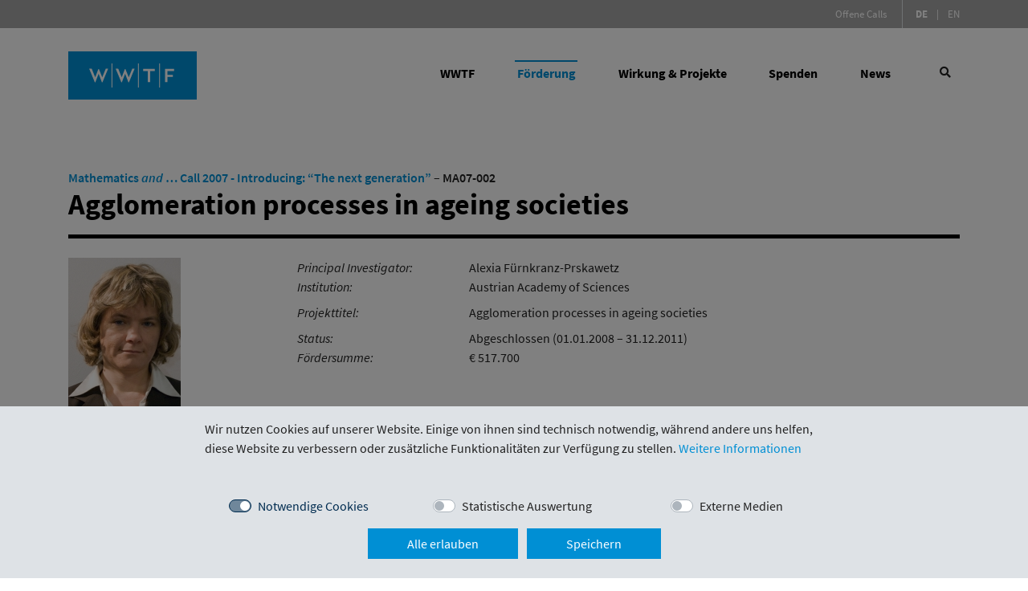

--- FILE ---
content_type: text/html; charset=utf-8
request_url: https://wwtf.at/funding/programmes/past/ma/MA07-002/index.php?lang=DE
body_size: 11377
content:
<!doctype html>
<html lang="de">
	<head>
		<title>Mathematik und... - Wiener Wissenschafts-, Forschungs- und Technologiefonds</title>
		<meta property="og:title" content="Programme - WWTF">
		<meta property="og:type" content="website">
		<meta property="og:url" content="https://www.wwtf.at/wwtf/programme">
		<meta property="og:description" content="Programme">
		<meta name="robots" content="index, follow">
		<meta name="generator" content="JPETo™ v7.0 http://jpeto.net">
		<meta name="content-language" content="de">
		<meta name="content-type" content="text/html; charset=utf-8">
		<meta name="viewport" content="width=device-width, initial-scale=1">
		<meta name="author" content="Benjamin Missbach">
		<meta name="description" content="This page was built using JPETo™ CMS">
		<meta name="keywords" content="JPETo™ CMS, Thaller IT">
		<link rel="alternate" hreflang="DE" href="https://wwtf.at/index.php">
		<link rel="alternate" hreflang="EN" href="https://wwtf.at/index.php?lang=EN">
		<meta name="msapplication-TileColor" content="#ffffff">
		<meta name="theme-color" content="#ffffff">
		<!-- powered by JPETo™ v7.0 (c) 1999-2025 by Martin Thaller IT Dienstleistungen http://jpeto.net JPETo is a registered Trademark //-->
		<!-- Custom styles -->
		<link rel="stylesheet" href="/css/dist/styles/main.css?1742303831">
		<!-- jQuery + custom JavaScript -->
		<script src="/js/jquery-3.5.1.min.js?1742303831"></script>
		<script src="/jpeto/js/jquery.form.min.js?1741528510"></script>
		<script type="text/javascript">
		<!--
			$(document).ready(function() {
	            menuFunctionality();

	            $(window).resize(function() {
	                menuFunctionality();
	            });

	            $('.search-popover .close, #wwtf-search-trigger').on('click', function(e) {
	                e.preventDefault();
	                $('#wwtf-head .nav-item').not($(this).closest('.nav-item')).removeClass('activated');
	                $(this).closest('.nav-item').toggleClass('activated');
	                $('#wwtf-search-input').focus();
	            });

	            $(function () {
	                $('[data-toggle="tooltip"]').tooltip()
	            });

	            $('.media-body ul').each(function(){
	            	if (!$(this).hasClass('list-slash')) $(this).css('list-style-type','').addClass('list-slash');
	            });

							$('body').on('submit', '#newsletter-form', function(e){
                e.preventDefault();

                $.post('/modules/ajax_gateway.php',
                {
									act:'newsletter-subscribe',
                  j_Email: $('#j_Email').val(),
                  j_FirstName: $('#j_FirstName').val(),
                  j_LastName: $('#j_LastName').val(),
                  j_PrivacyOK: $('#j_PrivacyOK').val(),
                },
                function(response) {

									if (response['status']==0) {

										$('#newsletter-modal .nl-message').html("<p class='alert alert-danger'>"+response['message']+'</p>');

									} else {

										$('#newsletter-modal .modal-body').html("<p class='alert alert-success'>"+response['message']+'</p>');
										$('#newsletter-modal .modal-footer').html("<button type='button' class='btn btn-primary btn-block' data-dismiss='modal' aria-label='Close'>Schließen</button>");
									}
                },
                'json');
							});

							$('body').on('click','.persdet', function(){

								$.get('/modules/ajax_gateway.php?act=persdet&okey='+$(this).data('key'),
									function(response) {
										$('#pers .modal-header').html('<div><h4 class="modal-title mb-0" id="person-modal-label">'+response['person-name']+'</h4>'+
												'<small>'+response['person-function']+'</small></div>'+
				                '<button type="button" class="close" data-dismiss="modal" aria-label="Close">'+
				                	'<span aria-hidden="true">&times;</span>'+
				                '</button>');

										$('#pers .modal-body').html(response['person-body']);

										$('#pers').modal('show');
									},
									'json'
								);
							});

							$('#pers').on('show.bs.modal', function(){
		            $('#pers .media-body ul').each(function(){
		            	if (!$(this).hasClass('list-slash')) $(this).css('list-style-type','').addClass('list-slash');
		            });
							});

							const video = document.querySelector("#video");

							$('.volume').on('click', function(e){

								e.preventDefault();
								var $vid = $(this).prev().find('iframe');
								$vid.prop('src', $vid.prop('src').replace('muted=1','muted=0').replace('autoplay=0','autoplay=1'));
								$(this).replaceWith('<div class="no-mute"></div>');
							})

						  /* cookieconsent */
						  $('#cookieok').on('click', function() {
						    $.ajax({
						      url: '/modules/ajax_gateway.php?act=hidecookiehinweis&rc=1&sc='+($('#sc').get(0).checked ? '2':'0')+'&ec='+($('#ec').get(0).checked ? '4':'0'),
						      success: function() {
						        $('#cookieok').addClass('button-ok').delay(2500).queue(function() {
						          $(this).removeClass('button-ok');
						          $(this).dequeue();
						        });
						        $('.cookiehinweis').slideUp();
						        $('.modal-backdrop').remove();
						      }
						    })
						  });

						  $('#cookieall').on('click', function() {
						    $('.custom-switch .custom-control-input').each(function() {
						      $(this).trigger('click');
						    });
						    $('#cookieok').trigger('click');
						  });

						  $('.cookie-ext-content .custom-control-input').on('click', function() {
						    $.ajax({
						      url: '/modules/ajax_gateway.php?act=cookie-ext-content&ec=4',
						      success: function() {
						        $('.cookie-ext-content').slideUp().removeClass('d-flex');
						        $('.hide-video').removeClass('hide-video, d-none');
						        $('#video').attr('src', $('#video').data('src'));
						      }
						    })
						  });

							if ($('.cookiehinweis').length > 0) $('body').append("<div class='modal-backdrop fade show'></div>");

              $('body').on('change', '.spval', function() {

                $.post('/modules/ajax_gateway.php',
                  {
                    act: 'sval',
                    name: $(this).prop('id'),
                    value: $(this).val()
                  },
                function(result) {
                    refreshSpendenForm();
                });
              });

              $('#spenden-modal').on('show.bs.modal', function () {
                refreshSpendenForm();
              });

              $('#spenden-modal').on('hidden.bs.modal', function () {
                $.post('/modules/ajax_gateway.php',
                {
                  act:'closeSpendenModal'
                },
                function(data) {
                  // handle response
                });
              });

			});
            /* login */
            var afOptions = {

                beforeSubmit:  preSubmit,
                success:       handleResponse,
                url:           '/modules/ajax_gateway.php',
                dataType:      'json',
                clearForm: true
            };

            $(document).ready(function() {

              $('#login').on('show.bs.modal', function() {

                $.post('/modules/ajax_gateway.php',
                {
                  act:'initLogin'
                },
                function(data) {

                  $('.loginform-wrapper').html(data['form']);
                  if (data['error']!='') $('.loginform-error').html(data['error']);

                  // bind form using 'ajaxForm'
                  $('#loginform').ajaxForm(afOptions);

                  if ($('#UserID').length == 1) setTimeout(function() { $('#UserID').focus(); }, 1000);
                  if ($('#GACode').length == 1) setTimeout(function() { $('#GACode').focus(); }, 1000);
                },
                'json');
              });

              if(window.location.hash=='#login') {
                if ($('#login').hasClass('modal')) $('#login').modal('toggle');
              }

						  if(window.location.hash && window.location.hash != '#login') {
						    var hash = window.location.hash;
						    if ($(hash).hasClass('modal')) $(hash).modal('show');
						  }

              // strip all non-numeric characters from GACode
              $('body').on('keyup','#GACode',function(){
              	var num = /^\d+$/;
              	if ($(this).val().length > 0 && !num.test($(this).val())) {
              		$(this).addClass('is-invalid').delay(600).queue(function() {
                    $(this).removeClass('is-invalid').val($(this).val().replace(/\D/g,''));
                    $(this).dequeue();
                  });
              	} else {
              		if ($(this).val().length == 6) {
              			$(this).addClass('is-valid');
              			$('input[type=submit]').focus();
              		} else {
              			$(this).removeClass('is-valid');
              		}
              	}
              });

              // strip inappropriate characters from UserID
              $('body').on('keyup','#UserID',function(){
              	if ($(this).val().length > 0) {
              	  if ($(this).val().indexOf(' ') >= 0 || $(this).val().indexOf(' ') >= 0 || $(this).val().indexOf('	') >= 0) {
                		$(this).addClass('is-invalid').delay(300).queue(function() {
                      $(this).val($(this).val().replace(/ /g,''));
                      $(this).val($(this).val().replace(/ /g,''));
                      $(this).removeClass('is-invalid').val($(this).val().replace('	',''));
                      $(this).dequeue();
                    });
              	  }
              	}
              });

            });

            // pre-submit callback
            function preSubmit(formData) {
                formData.push({"name":"act","value":"login","type":"text","required":false});
                return true;
            }

            // post-submit callback
            function handleResponse(data)  {

              if (data['form']!='') {

                if (data['form']!='')  $('.loginform-wrapper').html(data['form']);

                // bind form using 'ajaxForm'
                $('#loginform').ajaxForm(afOptions);

                if ($('#UserID').length == 1) setTimeout(function() { $('#UserID').focus(); }, 1000);
                if ($('#GACode').length == 1) setTimeout(function() { $('#GACode').focus(); }, 1000);
              }

              if(data['redirectTo']!='') {

                window.location.href=data['redirectTo'];
              }
            }

			jQuery.fn.extend({
				scrollToMe: function () {
					var x = jQuery(this).offset().top - 100;
					jQuery('html,body').animate({scrollTop: x}, 400);
			}});

      let navToggle = false;

      function isTouchDevice() {
        return (('ontouchstart' in window) ||
         	(navigator.maxTouchPoints > 0) ||
          (navigator.msMaxTouchPoints > 0));
      }

      function menuFunctionality() {
        if($(window).width() < 1024 && isTouchDevice) {
        	if(!navToggle) {
          	$('#wwtf-head .hover-activated > a').on('click', function(e) {
            	e.preventDefault();
              $('#wwtf-head .nav-item').not($(this).parent()).removeClass('activated');
              $(this).closest('.nav-item').toggleClass('activated');
              navToggle = true;
            });
          }
        } else {
          $('#wwtf-head .hover-activated > a').off();
          navToggle = false;
        }
      }

			function inValidCharSet(str,charset) {

			  var result = true;
			  for (var i=0;i<str.length;i++)
			  if (charset.indexOf(str.substr(i,1))<0) {

			    result = false;
			    break;
			  }
			  return result;
			}

			function validateDDMMYYYY(oid) {

			  var val = $('#'+oid).val();

			  if (val.indexOf('.') < val.lastIndexOf('.')) {

			    if (val.indexOf('.')==1)     val = '0'+val;
			    if (val.lastIndexOf('.')==4) val = val.substr(0,3)+'0'+val.substr(3);
			    if (val.length < 9)          val = val.substr(0,6)+((val.substr(6) > 30 ? 1900:2000)+ 1.0* val.substr(6));

			    $('#'+oid).val(val);
			  }

			  if (val=='' || val.length != 10 || val.charAt(2)!='.' || val.charAt(5)!='.' || !inValidCharSet(val,'.0123456789')
			  						|| val.substr(0,2) > 31 || (val.substr(0,2) == 31 && $.inArray(val.substr(3,2), new Array('01','03','05','07','08','10','12')) == -1)
			  						|| ((val.substr(0,2) > 29 && val.substr(3,2) == '02') || (val.substr(0,2) == '29' && val.substr(3,2) == '02' && parseInt(val.substr(6,4)/4) != val.substr(6,4)/4))
			  						|| val.substr(3,2) > 12 || val.substr(0,2) == 0 || val.substr(3,2) == 0) {

					$('#'+oid).addClass('is-invalid').val('');

				} else {

					$('#'+oid).removeClass('is-invalid');
				}
			}

      function refreshSpendenForm() {

        $.post('/modules/ajax_gateway.php?act=refreshSpendenForm',
        {},
        function(data) {
            $('#spenden-modal').html(data);

            if ($('#spende_steuer').val()==='') {
              $('#spende_steuer').focus();
            } else if ($('#spende_vorname').val()==='') {
              $('#spende_vorname').focus();
            } else if ($('#spende_nachname').val()==='') {
              $('#spende_nachname').focus();
            } else if ($('#spende_gebdat').val()==='') {
              $('#spende_gebdat').focus();
            }
        });
      }
		  var _paq = window._paq = window._paq || [];
		  /* tracker methods like "setCustomDimension" should be called before "trackPageView" */
		  _paq.push(['trackPageView']);
		  _paq.push(['enableLinkTracking']);
		  (function() {
		    var u="https://piwik.brunner.at/";
		    _paq.push(['setTrackerUrl', u+'piwik.php']);
		    _paq.push(['setSiteId', '2']);
		    var d=document, g=d.createElement('script'), s=d.getElementsByTagName('script')[0];
		    g.async=true; g.src=u+'piwik.js'; s.parentNode.insertBefore(g,s);
		  })();

		-->
		</script>
    	<style type="text/css">

				/* source-sans-pro-regular - latin-ext_latin */
				@font-face {
				  font-family: 'Source Sans Pro';
				  font-style: normal;
				  font-weight: 400;
				  src: local(''),
				       url('/css/webfonts/source-sans-pro-v14-latin-ext_latin-regular.woff2') format('woff2'), /* Chrome 26+, Opera 23+, Firefox 39+ */
				       url('/css/webfonts/source-sans-pro-v14-latin-ext_latin-regular.woff') format('woff'); /* Chrome 6+, Firefox 3.6+, IE 9+, Safari 5.1+ */
				}
				/* source-sans-pro-italic - latin-ext_latin */
				@font-face {
				  font-family: 'Source Sans Pro';
				  font-style: italic;
				  font-weight: 400;
				  src: local(''),
				       url('/css/webfonts/source-sans-pro-v14-latin-ext_latin-italic.woff2') format('woff2'), /* Chrome 26+, Opera 23+, Firefox 39+ */
				       url('/css/webfonts/source-sans-pro-v14-latin-ext_latin-italic.woff') format('woff'); /* Chrome 6+, Firefox 3.6+, IE 9+, Safari 5.1+ */
				}
				/* source-sans-pro-600 - latin-ext_latin */
				@font-face {
				  font-family: 'Source Sans Pro';
				  font-style: normal;
				  font-weight: 600;
				  src: local(''),
				       url('/css/webfonts/source-sans-pro-v14-latin-ext_latin-600.woff2') format('woff2'), /* Chrome 26+, Opera 23+, Firefox 39+ */
				       url('/css/webfonts/source-sans-pro-v14-latin-ext_latin-600.woff') format('woff'); /* Chrome 6+, Firefox 3.6+, IE 9+, Safari 5.1+ */
				}
				/* source-sans-pro-600italic - latin-ext_latin */
				@font-face {
				  font-family: 'Source Sans Pro';
				  font-style: italic;
				  font-weight: 600;
				  src: local(''),
				       url('/css/webfonts/source-sans-pro-v14-latin-ext_latin-600italic.woff2') format('woff2'), /* Chrome 26+, Opera 23+, Firefox 39+ */
				       url('/css/webfonts/source-sans-pro-v14-latin-ext_latin-600italic.woff') format('woff'); /* Chrome 6+, Firefox 3.6+, IE 9+, Safari 5.1+ */
				}
				/* source-sans-pro-700 - latin-ext_latin */
				@font-face {
				  font-family: 'Source Sans Pro';
				  font-style: normal;
				  font-weight: 700;
				  src: local(''),
				       url('/css/webfonts/source-sans-pro-v14-latin-ext_latin-700.woff2') format('woff2'), /* Chrome 26+, Opera 23+, Firefox 39+ */
				       url('/css/webfonts/source-sans-pro-v14-latin-ext_latin-700.woff') format('woff'); /* Chrome 6+, Firefox 3.6+, IE 9+, Safari 5.1+ */
				}
				/* source-sans-pro-700italic - latin-ext_latin */
				@font-face {
				  font-family: 'Source Sans Pro';
				  font-style: italic;
				  font-weight: 700;
				  src: local(''),
				       url('/css/webfonts/source-sans-pro-v14-latin-ext_latin-700italic.woff2') format('woff2'), /* Chrome 26+, Opera 23+, Firefox 39+ */
				       url('/css/webfonts/source-sans-pro-v14-latin-ext_latin-700italic.woff') format('woff'); /* Chrome 6+, Firefox 3.6+, IE 9+, Safari 5.1+ */
				}

				/* cookie consent */

				.cookiehinweis {
				    position: fixed;
				    bottom: 0px;
				    left:0;
				    margin:0;
				    padding:0;
				    width:100%;
				    z-index:1080;
				}

				.cookie-ext-content {
				  background: linear-gradient(110deg, rgba(0,143,212,1) 28%, rgba(255,255,255,1) 54%, rgba(0,143,212,1) 80%);
				}

				.cookiehinweis p {
				    padding: 10px 5px;
				    text-align:center;
				    line-height: 2em;
				    margin:0;
				}

				.custom-control-input:checked ~ .custom-control-label::before {
				  color: #fff;
				  border-color: #002C50;
				  background-color: #002C50;
				}

				.custom-switch .custom-control-input:disabled:checked~.custom-control-label::before {
				  background-color: rgba(0,44,80,.5);
				}

				.custom-control-input:disabled~.custom-control-label, .custom-control-input[disabled]~.custom-control-label {
				  color: #002C50;
				}

				.volume {
					background-image: url(/img/page/volume-mute-regular.svg); background-size: 70%; background-position: center center; background-repeat: no-repeat;
					background-color: rgba(30,30,30,0.9);
					border:0;
					border-radius: 6px;
					width: 65px;
					height: 65px;
					position: relative;
					bottom: 75px;
					left: 10px;
					z-index: 10000;
				}

				.volume:hover {
					background-image: url(/img/page/volume-regular.svg);
					background-color: rgb(0,173,239);
				}

				.no-mute {
					border:0;
					border-radius: 6px;
					width: 65px;
					height: 65px;
					position: relative;
					bottom: 75px;
					left: 10px;
					z-index: 0;
				}

				.cntr {
					font-size: 4rem;
					line-height: 100%;
				}

				.link-icon {
					width: 40px;
					line-height: 40px;
					position: relative;
					left: -5px;
				}

				.fa-cloud-download {
					font-size: 1.6rem;
				}

				.fa-book-open {
					font-size: 1.6rem;
				}

				.tel {
					color: #212121;
				}

				@media (max-width: 640px) {
					.cntr {
						font-size: 3rem;
					}
				}

				@media (min-width: 772px) and (max-width: 1200px) {
				 	.pers-fn {
				 		min-height:2.2rem;
				 		line-height: 125%;
				 	}
				}

				/* Small devices (landscape phones, 576px and up)*/
				@media (min-width: 576px) {
				.w-sm-100 { width:100%!important; }
				.w-sm-50 { width:50%!important; }
				.w-sm-25 { width:25%!important;  }
				}

				/* Medium devices (tablets, 768px and up)*/
				@media (min-width: 768px) {
				.w-md-100 { width:100%!important; }
				.w-md-50 { width:50%!important; }
				.w-md-25 { width:25%!important; }
				}

				/* Large devices (desktops, 992px and up)*/
				@media (min-width: 992px) {
				.w-lg-100 { width:100%!important; }
				.w-lg-50 { width:50%!important; }
				.w-lg-25 { width:25%!important; }
				}

				/* Extra large devices (large desktops, 1200px and up)*/
				@media (min-width: 1200px) {
				.w-xl-100 { width:100%!important; }
				.w-xl-50 { width:50%!important; }
				.w-xl-25 { width:25%!important; }
				}

    	</style>

	</head>
	<body id="top">
<header id="wwtf-head" class="d-print-none">
	<div class="bg-secondary mb-3 d-none d-md-block">
    <div class="container small text-right">
        <a href='/funding/open-calls/' class='text-white ml-3 py-2'>Offene Calls</a>
        <div class="d-inline-block py-2 ml-3 pl-3 text-white border-left"><a href="index.php?lang=DE" class="text-white font-weight-bold aria-label="Deutsch"> <span class="sr-only">(Aktive Sprache)</span> DE</a> <span class="mx-2">|</span> <a href="index.php?lang=EN" class="text-white aria-label="Englisch">EN</a></div>
    </div>
	</div>
	<div class="container mb-5">
	
    <nav class="navbar navbar-expand-md navbar-light d-print-none">
        <a class="navbar-brand" href="/" aria-label="Zur Startseite">
					<picture>
        		<source type="image/svg+xml" srcset="/img/page/wwtf-logo-web.svg">
      			<img src="/img/page/wwtf-logo-web.png" alt="WWTF" width="160" height="60">
			    </picture>
        </a>
        <button class="navbar-toggler border-0" type="button" data-toggle="collapse" data-target="#wwtf-main-nav" aria-controls="wwtf-main-nav" aria-expanded="false" aria-label="Hauptnavigation öffnen">
            <span class="navbar-toggler-icon"></span>
        </button>
        <div class="collapse navbar-collapse" id="wwtf-main-nav">
            <ul class="navbar-nav ml-md-auto">
                
			<li class='nav-item hover-activated'>
				<a class='nav-link mr-md-3 mr-lg-4 mr-xl-5' href='/wwtf/'>WWTF</a>
				<div class='subnav bg-light'>
					<div>
						<p class='display-2 font-weight-bold'><a href='/wwtf/'>WWTF</a></p>
						<hr>
						<div class='row'>
							<div class='col-12 col-md-4'>
								<ul class='list-unstyled'>
									<li><a href='/wwtf/about-us/' class='arrow-link'><span>Über uns</span></a></li>
									<li><a href='/wwtf/team/' class='arrow-link'><span>Team</span></a></li>
									<li><a href='/wwtf/services-studies/' class='arrow-link'><span>WWTF GmbH: Services & Studien</span></a></li>
								</ul>
							</div>
						</div>
					</div>
				</div>
			</li>
			<li class='nav-item active hover-activated'>
				<a class='nav-link mr-md-3 mr-lg-4 mr-xl-5' href='/funding/'>Förderung</a>
				<div class='subnav bg-light'>
					<div>
						<p class='display-2 font-weight-bold'><a href='/funding/'>Förderung</a></p>
						<hr>
						<div class='row'>
							<div class='col-12 col-md-4'>
								<ul class='list-unstyled'>
									<li><a href='/funding/our-principles/' class='arrow-link'><span>Unsere Prinzipien</span></a></li>
									<li><a href='/funding/open-calls/' class='arrow-link'><span>Offene Calls</span></a></li>
									<li><a href='/funding/project-database/' class='arrow-link'><span>Projektdatenbank</span></a></li>
								</ul>
							</div>
							<div class='col-12 col-md-8 row'>
								<ul class='col-12 col-md-6 list-unstyled'>
									<li><a href='/funding/programmes/' class='arrow-link'><span>Programme</span></a></li>
								</ul>
								<div class='col-12'></div>
								<ul class='col-12 col-md-6 list-unstyled'>
									<li><a href='/funding/programmes/ls/' style='font-weight: 400;'>Life Sciences</a></li>
									<li><a href='/funding/programmes/ict/' style='font-weight: 400;'>Informations- und Kommunikationstechnologien</a></li>
									<li><a href='/funding/programmes/esr/' style='font-weight: 400;'>Umweltsystemforschung</a></li>
									<li><a href='/funding/programmes/cs/' style='font-weight: 400;'>Kognitionswissenschaften</a></li>
								</ul>
								<ul class='col-12 col-md-6 list-unstyled'>
									<li><a href='/funding/programmes/vrg/' style='font-weight: 400;'>Vienna Research Groups for Young Investigators</a></li>
									<li><a href='/funding/programmes/uip/' style='font-weight: 400;'>Infrastruktur für Forschung</a></li>
									<li><a href='/funding/programmes/ei/' style='font-weight: 400;'>Ergänzende Instrumente</a></li>
									<li><a href='/funding/programmes/ESS/' style='font-weight: 400;'>Pilot Call 2022: Empirical Social Sciences</a></li>
								</ul>
							</div>
						</div>
					</div>
				</div>
			</li>
			<li class='nav-item hover-activated'>
				<a class='nav-link mr-md-3 mr-lg-4 mr-xl-5' href='/impact-projects/'>Wirkung & Projekte</a>
				<div class='subnav bg-light'>
					<div>
						<p class='display-2 font-weight-bold'><a href='/impact-projects/'>Wirkung & Projekte</a></p>
						<hr>
						<div class='row'>
							<div class='col-12 col-md-4'>
								<ul class='list-unstyled'>
									<li><a href='/impact-projects/health-medicine-biology/' class='arrow-link'><span>Gesundheit, Medizin und Biologie</span></a></li>
									<li><a href='/impact-projects/environment/' class='arrow-link'><span>Umwelt</span></a></li>
									<li><a href='/impact-projects/digitalisation/' class='arrow-link'><span>Digitalisierung</span></a></li>
									<li><a href='/impact-projects/cognition-learning-behavior/' class='arrow-link'><span>Kognition, Lernen und Verhalten</span></a></li>
								</ul>
							</div>
							<div class='col-12 col-md-4'>
								<ul class='list-unstyled'>
									<li><a href='/impact-projects/promoting-future-leaders/' class='arrow-link'><span>Future Leaders fördern</span></a></li>
									<li><a href='/impact-projects/from-science-to-economy/' class='arrow-link'><span>Transfer: Wissenschaft in Wirtschaft</span></a></li>
									<li><a href='/impact-projects/research-infrastructure/' class='arrow-link'><span>Forschungsinfrastruktur</span></a></li>
								</ul>
							</div>
						</div>
					</div>
				</div>
			</li>
			<li class='nav-item hover-activated'>
				<a class='nav-link mr-md-3 mr-lg-4 mr-xl-5' href='/fundraising/'>Spenden</a>
				<div class='subnav bg-light'>
					<div>
						<p class='display-2 font-weight-bold'><a href='/fundraising/'>Spenden</a></p>
						<hr>
						<div class='row'>
							<div class='col-12 col-md-4'>
								<ul class='list-unstyled'>
									<li><a href='/fundraising/donate/' class='arrow-link'><span>Fundraising</span></a></li>
								</ul>
							</div>
						</div>
					</div>
				</div>
			</li>
			<li class='nav-item'>
				<a class='nav-link mr-md-3 mr-lg-4 mr-xl-5' href='/news/'>News</a>
			</li>

                <li class="nav-item mt-3 mt-md-0">
                    <button class="btn btn-link btn-sm text-body" id="wwtf-search-trigger" aria-label="Suche öffnen"><i class="fas fa-search fa-fw mr-2 mr-md-0"></i></button>
                    <div class="search-popover">
                        <div class="text-white">
                            <form action="/search/" method="GET">
                            <button type="button" class="close mb-3" aria-label="Close">
                                <span aria-hidden="true" class="text-white">&times;</span>
                            </button>
                            <div class="mb-3">
                                <label class="sr-only" for="wwtf-search-input">Ihr Suchbegriff</label>
                                <input
                                        id="wwtf-search-input"
                                        name="q"
                                        maxlength="24"
                                        class="form-control form-control-lg"
                                        placeholder="Suchen Sie nach Forscher*innen, Projekten und Events"
                                        required
                                >
                            </div>
                            <div class="d-flex justify-content-end">
                                <button type="submit" class="btn btn-lg btn-dark font-weight-bold px-md-5">
                                    <i class="fas fa-search mr-2"></i>
                                    Suchen
                                </button>
                            </div>
                            </form>
                        </div>
                    </div>
                </li>
            </ul>
            <div class="d-flex flex-basis-content">
                <div class="btn-group w-100 mb-2 d-md-none flex-basis-content">
                    
				<a href='index.php?lang=DE' class='btn btn-lang btn-primary aria-label='Deutsch'> <span class='sr-only'>(Aktive Sprache)</span> DE</a>
				<a href='index.php?lang=EN' class='btn btn-lang btn-outline-primary aria-label='Englisch'>EN</a>
                </div>
                <div class="btn-group w-100 mb-2 d-md-none ml-3">
                  	<a href='/funding/open-calls/' class='btn btn-outline-primary'>Offene Calls</a>
                </div>
            </div>

        </div>
    </nav>
	</div>
</header>
<main class="w-100 d-block">
		
	
	<div class="container mb-5">
    <div class="row">
      <div class="col-12 mb-4">
        
      </div>
    </div>
    <div class="row">
      <div class="col-12">
				
<article class='row'>
	<div class='col-12'><a href="/funding/programmes/past/ma/#MA07"><strong>Mathematics <i>and</i> … Call 2007 - Introducing: “The next generation”</strong></a> &ndash; <strong>MA07-002</strong><h1>Agglomeration processes in ageing societies</h1><hr /></div>
	<div class='col-sm-3 col-12 mt-2'><img class="img-fluid" src="/jpeto_cache/fuernkranz_det.jpg" width="140" height="202" alt="Agglomeration processes in ageing societies" /></div>
	<header class='col-sm-9 col-12 mt-2'>
		<div class='row'>
			<div class='col-md-3 col-sm-4 col-12'><em>Principal Investigator:</em></div>
			<div class='col-md-9 col-sm-8 col-12'>Alexia Fürnkranz-Prskawetz</div>
		</div>
		<div class='row'>
			<div class='col-md-3 col-sm-4 col-12'><em>Institution:</em></div>
			<div class='col-md-9 col-sm-8 col-12'>Austrian Academy of Sciences</div>
		</div>
		<div class='row mt-2'>
			<div class='col-md-3 col-sm-4 col-12'><em>Projekttitel:</em></div>
			<div class='col-md-9 col-sm-8 col-12'>Agglomeration processes in ageing societies</div>
		</div>
		<div class='row mt-2'>
			<div class='col-md-3 col-sm-4 col-12'><em>Status:</em></div>
			<div class='col-md-9 col-sm-8 col-12'>Abgeschlossen (01.01.2008 &ndash; 31.12.2011)</div>
		</div>
		<div class='row'>
			<div class='col-md-3 col-sm-4 col-12'><em>F&ouml;rdersumme:</em></div>
			<div class='col-md-9 col-sm-8 col-12'>&euro; 517.700</div>
		</div>
	</header>
	<div class='clearfix'></div>
	<div class='col-12 mt-3'><hr /></div>
	<div class='col-12'><p>With the deepening of the European integration in the last decade, agglomeration processes have gained increased attention in policy and scientific research as well; the seminal contribution by Krugman (1991) initiated the development of the New Economic Geography (NEG). Our aim is to study agglomeration processes with an ageing population and to develop recommendations for an optimizing policy intervention. Therefore, we will extend the NEG models to incorporate intertemporal household decisions over the life cycle of an ageing population and to incorporate elements of endogenous growth and we will study the resulting growth paths in the decentralised economy and in the corresponding central planning problem. The latter requires new analytical and numerical mathematical techniques in distributed parameter control models to be developed. An interdisciplinary team of mathematicians, economists and demographers &ndash; all located in Vienna &ndash; will collaborate. The developed mathematical theory promises to have potential applications in other economic and demographic research areas.</p></div><div class='mt-3'>&nbsp;</div>
	<div class='col-12'><em>Keywords:</em> <a href="/funding/project-database/?j_Phrase=age+structured+systems" style="color:#000;">age structured systems</a>, <a href="/funding/project-database/?j_Phrase=optimal+control" style="color:#000;">optimal control</a>, <a href="/funding/project-database/?j_Phrase=economic+geography" style="color:#000;">economic geography</a>, <a href="/funding/project-database/?j_Phrase=lifecycle+decisions" style="color:#000;">lifecycle decisions</a>, <a href="/funding/project-database/?j_Phrase=ageing+populations" style="color:#000;">ageing populations</a>, <a href="/funding/project-database/?j_Phrase=endogenous+growth" style="color:#000;">endogenous growth</a></div><div class='mt-3'>&nbsp;</div>
	<footer class='col-12 mt-2'><a href='/funding/programmes/past/ma/MA07-002/pdf/' target='_blank' class='pdfico'>als PDF öffnen</a>
	</footer>
	<div class='clearfix'></div>
	<div class='col-12'><hr /></div></article>
        <div class="row">
            <div class="col-12">
					<div class="scroll-to-top">
					    <hr class="border-dark mt-5">
					    <div><a href="#wwtf-head" rel="noreferrer noopener"><span class="sr-only">Nach oben Scrollen</span> <i class="fas fa-caret-up fa-2x"></i></a></div>
					</div>
            </div>
        </div>

			</div>
		</div>
	</div>

</main>
<footer id="wwtf-footer" class="d-block w-100 bg-primary text-white mt-5 pb-4 pb-lg-5 d-print-none">
    <div class="container">
        <div class="row mb-3 mb-md-5 pt-3 p-lg-0">
            <div class="col-12 mb-lg-4 mb-xl-5 d-none d-md-block">
                <span class="footer-bar bar-vert d-none d-lg-inline-block"></span>
            </div>
            <div class="col-12 col-md-6 text-center text-md-left">
                <img src="/img/page/logo-footer-de.svg" alt="WWTF">
            </div>
            <div class="col-12 col-md-6 text-center text-md-right mt-4 mt-md-0">
                <!-- todo: if no modal required, remove data attributes and modal starting at line 92 -->
                <a href="#" rel="nofollow" data-toggle="modal" data-target="#newsletter-modal-dm" class="display-2 text-white font-italic" style="font-size: 2.1rem;">Newsletter</a>
                <span class="footer-bar bar-hor ml-3 d-none d-lg-inline-block"></span>
            </div>
        </div>
        <div class="row">
            <div class="col-12 col-md-12 col-lg-1 social text-center text-lg-left mb-3 mb-md-5 mb-lg-0">
                <!-- a href="#" target="_blank" rel="noopener" class="text-white d-lg-block mr-3 mr-lg-0"><i class="fab fa-facebook-square"></i><span class="sr-only">Facebook in neuem Fenster öffnen</span></a -->
                <a href="https://www.linkedin.com/company/vienna-science-and-technology-fund-wwtf" target="_blank" rel="noopener" class="text-white d-lg-block mr-3 mr-lg-0"><i class="fab fa-linkedin"></i><span class="sr-only">Linkedin in neuem Fenster öffnen</span></a>
                <a href="https://vimeo.com/user21995880" target="_blank" rel="noopener" class="text-white d-lg-block mr-3 mr-lg-0"><i class="fab fa-vimeo"></i><span class="sr-only">Vimeo in neuem Fenster öffnen</span></a>
            </div>


				<div class='col-12 col-md-2 col-xl-3'>
					<a href='/wwtf/' class='text-white'><span class='display-4 font-weight-bold d-block mb-2 mb-md-4 mt-3 mt-md-0'>WWTF</span></a>
					<ul class='list-unstyled'>
						<li><a href='/wwtf/about-us/' class='text-white font-weight-bold'>Über uns</a></li>
						<li><a href='/wwtf/team/' class='text-white font-weight-bold'>Team</a></li>
						<li><a href='/wwtf/services-studies/' class='text-white font-weight-bold'>WWTF GmbH: Services & Studien</a></li>
					</ul>
				</div>
				<div class='col-12 col-md-3'>
					<a href='/funding/' class='text-white'><span class='display-4 font-weight-bold d-block mb-2 mb-md-4 mt-3 mt-md-0'>Förderung</span></a>
					<ul class='list-unstyled'>
						<li><a href='/funding/our-principles/' class='text-white font-weight-bold'>Unsere Prinzipien</a></li>
						<li><a href='/funding/open-calls/' class='text-white font-weight-bold'>Offene Calls</a></li>
						<li><a href='/funding/project-database/' class='text-white font-weight-bold'>Projektdatenbank</a></li>
						<li><a href='/funding/programmes/' class='text-white font-weight-bold'>Programme</a></li>
					</ul>
				</div>
				<div class='col-12 col-md-4 col-xl-3'>
					<a href='/impact-projects/' class='text-white'><span class='display-4 font-weight-bold d-block mb-2 mb-md-4 mt-3 mt-md-0'>Wirkung & Projekte</span></a>
					<ul class='list-unstyled'>
						<li><a href='/impact-projects/health-medicine-biology/' class='text-white font-weight-bold'>Gesundheit, Medizin und Biologie</a></li>
						<li><a href='/impact-projects/environment/' class='text-white font-weight-bold'>Umwelt</a></li>
						<li><a href='/impact-projects/digitalisation/' class='text-white font-weight-bold'>Digitalisierung</a></li>
						<li><a href='/impact-projects/cognition-learning-behavior/' class='text-white font-weight-bold'>Kognition, Lernen und Verhalten</a></li>
						<li><a href='/impact-projects/promoting-future-leaders/' class='text-white font-weight-bold'>Future Leaders fördern</a></li>
						<li><a href='/impact-projects/from-science-to-economy/' class='text-white font-weight-bold'>Transfer: Wissenschaft in Wirtschaft</a></li>
						<li><a href='/impact-projects/research-infrastructure/' class='text-white font-weight-bold'>Forschungsinfrastruktur</a></li>
					</ul>
				</div>
				<div class='col-12 col-md'>
					<a href='/fundraising/' class='text-white'><span class='display-4 font-weight-bold d-block mb-2 mb-md-4 mt-3 mt-md-0'>Spenden</span></a>
					<ul class='list-unstyled'>
						<li><a href='/fundraising/donate/' class='text-white font-weight-bold'>Fundraising</a></li>
						<li class='mt-4'><a href='/news/' class='text-white font-weight-bold'>News</a></li>
						<li class='pt-2'><a class='text-white font-weight-bold' data-toggle='modal' role='button' aria-expanded='false' aria-controls='login' href='#login' aria-label='Anmelden' title='login'>Intranet</a></li>
					</ul>
				</div>

        </div>
        <div class="row mt-xl-5 text-center text-lg-left">
            <div class="col-12 offset-lg-1 col-lg-11">
                <hr class="border-light">
            </div>
            <div class="col-12 offset-lg-1 col-lg-8 col-xl-9 mb-3 mb-lg-0">
              	<a href="/upload/wwtf_forderrichtlinie_08112021_final(1).pdf" target="_blank" class="text-white mr-lg-4 mr-xl-5">Förderrichtlinie</a>
                <span class="mx-1 mx-md-3 d-inline-block d-lg-none">·</span>
                <a href="#" rel="nofollow" data-toggle="modal" data-target="#funding-modal" target="_blank" class="text-white mr-lg-4 mr-xl-5">Funding Portal</a>
                <span class="mx-1 mx-md-3 d-inline-block d-lg-none">·</span>
                <a href="/funding/our-principles/transparency/" target="_blank" class="text-white mr-lg-4 mr-xl-5">Evaluierungen</a>
                <span class="mx-1 mx-md-3 d-inline-block d-lg-none">·</span>
                <a href='/funding/our-principles/downloads/' class='text-white mr-lg-4 mr-xl-5'>Downloads</a>
                <span class="mx-1 mx-md-3 d-inline-block d-lg-none">·</span>
                <a href='/wwtf/team/' class='text-white mr-lg-4 mr-xl-5'>Kontakt</a>
                <span class="mx-1 mx-md-3 d-inline-block d-lg-none">·</span>
                <a href='/imprint/' class='text-white mr-lg-4 mr-xl-5'>Impressum</a>
            </div>
            <div class="col-12 col-lg-3 col-xl-2">
                <span class="d-lg-block">Schlickgasse 3/12 </span>
                <span class="mx-1 d-inline-block d-lg-none">·</span>
                <span class="d-lg-block">1090 Wien</span>
                <span class="mx-1 d-inline-block d-lg-none">·</span>
                <span class="d-lg-block"><a href="mailto:office@wwtf.at" class="text-white">office@wwtf.at</a> </span> <!-- todo: use some obfuscator -->
            </div>
        </div>
    </div>
</footer>
<!-- Modal -->
<div class="modal fade" id="newsletter-modal" tabindex="-1" role="dialog" aria-labelledby="newsletter-modal-label" aria-hidden="true">
    <div class="modal-dialog" role="document">
        <form id="newsletter-form" action="/modules/ajax_gateway.php" method="POST">
        <div class="modal-content">
            <div class="modal-header">
                <h5 class="modal-title" id="newsletter-modal-label">Newsletter Anmeldung</h5>
                <button type="button" class="close" data-dismiss="modal" aria-label="Close">
                    <span aria-hidden="true">&times;</span>
                </button>
            </div>
            <div class="modal-body">
            		<p>Emails sind manchmal langweilig. Unsere nicht. Bleiben Sie auf dem Laufenden.</p>

                    <div class="row form-row">
                        <div class="col-12 col-md-6 form-group">
                            <label class="small text-muted" for="j_FirstName">Vorname</label>
                            <input type="text" class="form-control" id="j_FirstName" name="j_FirstName">
                        </div>
                        <div class="col-12 col-md-6 form-group">
                            <label class="small text-muted" for="j_LastName">Nachname</label>
                            <input type="text" class="form-control" id="j_LastName" name="j_LastName">
                        </div>
                        <div class="col-12 form-group">
                            <label class="small text-muted" for="j_Email">E-Mail Adresse</label>
                            <input type="email" class="form-control" id="j_Email" name="j_Email" required>
                        </div>
                        <div class="col-12">
                            <div class="custom-control custom-checkbox">
                                <input type="checkbox" class="custom-control-input" id="j_PrivacyOK" name="j_PrivacyOK" value="1" required>
                                <label class="custom-control-label" for="j_PrivacyOK">Ich stimme den <a href='/imprint/data-privacy/' target='_blank'>Datenschutzbestimmungen</a> zu</label>
                            </div>
                        </div>
                    </div>
								<div class='nl-message mt-2'></div>
            </div>
            <div class="modal-footer">
            		<input type="hidden" id="act" name="act" value="subscribe_newsletter">
                <button type="submit" class="btn btn-primary btn-block">Eintragen</button>
            </div>
        </div>
        </form>
    </div>
</div>

<div class="modal fade" id="newsletter-modal-dm" tabindex="-1" role="dialog" aria-labelledby="newsletter-modal-label" aria-hidden="true">
    <div class="modal-dialog" role="document">
        <div class="modal-content">
            <div class="modal-body p-0">
							<iframe src="https://newsletter.wwtf.at/h/34LXp" style="width:100%; min-height: 700px; height:100%; border:0;"></iframe>
            </div>
        </div>
    </div>
</div>

<div class="modal fade" id="spenden-modal" tabindex="-1" role="dialog" aria-labelledby="spenden-modal-label" aria-hidden="true">
    <div class="modal-dialog" role="document"><div class="modal-content"><div class="modal-header"><h5 class="modal-title" id="spenden-modal-label">WWTF Forschung stärken!</h5><button type="button" class="close" data-dismiss="modal" aria-label="Close"><span aria-hidden="true">&times;</span></button></div><div class="modal-body"><section class="row"><div class="col-12"><p>Ihre Spende macht sich doppelt bezahlt: Jeder an den WWTF gespendete Euro ist steuerlich absetzbar und wird von der Stadt Wien verdoppelt.</p><form id='spendenform' action='#' onsubmit='return false;'><div class='form-row'><div class='form-group col-12'><label for='spende_steuer' class='mb-0'>Möchten Sie Ihre Spende steuerlich absetzen?</label><select class='custom-select custom-select-sm spval' id='spende_steuer'><option value=''>Bitte wählen</option><option value='N'>Nein</option><option value='Y'>Ja</option></select></div></div></form></div></section></div></div></div>
</div>

<div class="modal fade" id="funding-modal" tabindex="-1" role="dialog" aria-labelledby="funding-modal-label" aria-hidden="true">
  <div class="modal-dialog" role="document">
    <div class="modal-content">
     	<div class="modal-header">
      	<h5 class="modal-title" id="funding-modal-label">Submission System</h5>
       	<button type="button" class="close" data-dismiss="modal" aria-label="Close">
         	<span aria-hidden="true">&times;</span>
         </button>
      </div>
    	<div class="modal-body">
				<p>New Calls beginning 18th of May 2022, please refer to <a href="https://fundingportal.wwtf.at" onclick="$('#funding-modal').modal('hide'); return true;" target="_blank">fundingportal.wwtf.at</a></p>
				<p>Reporting from older projects, calls opened before May 2022: <a href="https://funding.wwtf.at" onclick="$('#funding-modal').modal('hide'); return true;" target="_blank">funding.wwtf.at</a></p>
				<p>All other reporting and contracting, please refer to <a href="https://funding.wwtf.at" onclick="$('#funding-modal').modal('hide'); return true;" target="_blank">funding.wwtf.at</a></p>
			</div>
		</div>
	</div>
</div>

        
    <div id="login" class="modal fade" tabindex="-1" role="dialog" aria-labelledby="login-modal-label" aria-hidden="true">
      <div class="modal-dialog modal-dialog-centered" role="document">
        <div class="modal-content">
          <div class="modal-header">
            <h5 class="modal-title" id="login-modal-label">JPETo&trade; CMS Login</h5>
            <button type="button" class="close" data-dismiss="modal" aria-label="Close">
              <span aria-hidden="true">&times;</span>
            </button>
          </div>
          <div class="modal-body loginform-wrapper">
          
<div style='min-height: 150px; position: relative;'>
	<div style='position: absolute; top: 50%; left: 50%; transform: translate(-50%, -50%);'>
		<div class='spinner-border' role='status'>
			<span class='sr-only'>Loading...</span>
		</div>
	</div>
</div>
          </div>
        </div>
      </div>
    </div>

				
<div class='cookiehinweis bg-accent'>
	<div class='row mx-auto py-3' style='max-width: 800px;'>
		<div class='col-12 mb-3 mb-md-5'>Wir nutzen Cookies auf unserer Website. Einige von ihnen sind technisch notwendig, während andere uns helfen, diese Website zu verbessern oder zusätzliche Funktionalitäten zur Verfügung zu stellen. <a href='/imprint/datenschutzerklaerung-und-agbs'>Weitere Informationen</a>
		</div>
		<div class='custom-control custom-switch col-12 col-md-4 pl-5 text-center'>
			<input type='checkbox' class='custom-control-input' id='rc' value='1' checked='checked' disabled='disabled'>
			<label class='custom-control-label' for='rc'>Notwendige Cookies</label>
		</div>
		<div class='custom-control custom-switch col-12 col-md-4 pl-5 text-center'>
			<input type='checkbox' class='custom-control-input' id='sc' value='1'>
			<label class='custom-control-label' for='sc'>Statistische Auswertung</label>
		</div>
		<div class='custom-control custom-switch col-12 col-md-4 pl-5 text-center'>
			<input type='checkbox' class='custom-control-input' id='ec' value='1'>
			<label class='custom-control-label' for='ec'>Externe Medien</label>
		</div>
		<div class='col-12 mt-3 text-center'>
			<button class='button btn btn-primary px-5 mx-1 mb-2' id='cookieall'>Alle erlauben</button>
			<button class='button btn btn-primary px-5 mx-1 mb-2' id='cookieok'>Speichern</button>
		</div>
</div>

<div class="modal fade" id="pers" tabindex="-1" role="dialog" aria-labelledby="person-modal-label" aria-hidden="true">
    <div class="modal-dialog" role="document">
        <div class="modal-content">
            <div class="modal-header">
            </div>
            <div class="modal-body">
            </div>
        </div>
    </div>
</div>

		<!-- Bootstrap core JavaScript -->
		<script src="/js/bootstrap.bundle.min.js?1742303831"></script>
	</body>
</html>

--- FILE ---
content_type: image/svg+xml
request_url: https://wwtf.at/img/page/wwtf-logo-web.svg
body_size: 1199
content:
<?xml version="1.0" encoding="utf-8"?>
<!-- Generator: Adobe Illustrator 26.0.1, SVG Export Plug-In . SVG Version: 6.00 Build 0)  -->
<svg version="1.1" id="Ebene_1" xmlns="http://www.w3.org/2000/svg" xmlns:xlink="http://www.w3.org/1999/xlink" x="0px" y="0px"
	 viewBox="0 0 266.7 100" enable-background="new 0 0 266.7 100" xml:space="preserve">
<rect fill="#008FD4" width="266.7" height="100"/>
<g>
	<polygon fill="#FFFFFF" points="43.4,36 48.7,36 55.9,53.7 62.5,36.6 63.6,36.6 70.5,53.7 77.8,36 82.7,36 71,64 69.8,64 63,46.5 
		56.3,64 55.1,64 	"/>
	<polygon fill="#FFFFFF" points="98.4,36 103.7,36 110.9,53.7 117.5,36.6 118.6,36.6 125.5,53.7 132.8,36 137.7,36 126,64 124.8,64 
		118,46.5 111.3,64 110.1,64 	"/>
	<polygon fill="#FFFFFF" points="155.5,40.7 155.5,36.2 179.5,36.2 179.5,40.7 170,40.7 170,63.8 165,63.8 165,40.7 	"/>
	<polygon fill="#FFFFFF" points="201,36.2 219.6,36.2 219.6,40.7 205.9,40.7 205.9,48.8 217.3,48.8 217.3,53 205.9,53 205.9,63.8 
		201,63.8 	"/>
	<rect x="89.8" y="25" fill="#FFFFFF" width="1.7" height="50"/>
	<rect x="144.7" y="25" fill="#FFFFFF" width="1.7" height="50"/>
	<rect x="188.7" y="25" fill="#FFFFFF" width="1.7" height="50"/>
</g>
</svg>


--- FILE ---
content_type: image/svg+xml
request_url: https://wwtf.at/img/page/logo-footer-de.svg
body_size: 21341
content:
<?xml version="1.0" encoding="utf-8"?>
<svg version="1.1" id="Ebene_1" x="0px" y="0px" viewBox="0 0 395.43 63.78" style="enable-background:new 0 0 395.43 63.78;" xmlns="http://www.w3.org/2000/svg">
  <style type="text/css">
	.st0{fill:#1A8CBD;}
	.st1{fill:#FFFFFF;}
	.st2{fill:#181715;}
</style>
  <rect y="0" class="st0" width="170.08" height="63.78" style="fill: rgb(255, 255, 255);"/>
  <g>
    <polygon class="st1" points="27.68 22.99 31.05 22.99 35.66 34.26 39.88 23.36 40.58 23.36 44.97 34.26 49.61 22.99 52.75 22.99 45.29 40.79 44.54 40.79 40.18 29.67 35.94 40.79 35.17 40.79" style="fill: rgb(0, 143, 212);"/>
    <polygon class="st1" points="62.76 22.99 66.13 22.99 70.74 34.26 74.96 23.36 75.66 23.36 80.05 34.26 84.69 22.99 87.83 22.99 80.37 40.79 79.62 40.79 75.26 29.67 71.02 40.79 70.24 40.79" style="fill: rgb(0, 143, 212);"/>
    <polygon class="st1" points="99.16 25.97 99.16 23.1 114.5 23.1 114.5 25.97 108.41 25.97 108.41 40.68 105.25 40.68 105.25 25.97" style="fill: rgb(0, 143, 212);"/>
    <polygon class="st1" points="128.19 23.1 140.04 23.1 140.04 25.97 131.31 25.97 131.31 31.1 138.57 31.1 138.57 33.82 131.31 33.82 131.31 40.68 128.19 40.68" style="fill: rgb(0, 143, 212);"/>
    <rect x="57.26" y="15.94" class="st1" width="1.06" height="31.89" style="fill: rgb(0, 143, 212);"/>
    <rect x="92.27" y="15.94" class="st1" width="1.06" height="31.89" style="fill: rgb(0, 143, 212);"/>
    <rect x="120.33" y="15.94" class="st1" width="1.06" height="31.89" style="fill: rgb(0, 143, 212);"/>
  </g>
  <path class="st2" d="M 392.72 44.77 C 394.39 44.77 395.3 43.82 395.3 42.67 C 395.3 41.34 394.17 40.91 393.16 40.54 C 392.36 40.24 391.59 39.99 391.59 39.32 C 391.59 38.78 392 38.31 392.88 38.31 C 393.5 38.31 394.01 38.57 394.49 38.93 L 395.05 38.18 C 394.51 37.75 393.75 37.38 392.86 37.38 C 391.34 37.38 390.44 38.25 390.44 39.38 C 390.44 40.57 391.54 41.05 392.54 41.41 C 393.31 41.7 394.15 42.02 394.15 42.74 C 394.15 43.35 393.69 43.84 392.76 43.84 C 391.92 43.84 391.3 43.49 390.69 43 L 390.1 43.8 C 390.76 44.35 391.72 44.77 392.72 44.77 M 385.61 43.77 C 384.38 43.77 383.67 42.76 383.67 41.07 C 383.67 39.46 384.57 38.37 385.7 38.37 C 386.28 38.37 386.82 38.57 387.41 39.11 L 387.41 42.79 C 386.83 43.45 386.26 43.77 385.61 43.77 M 385.35 44.77 C 386.18 44.77 386.93 44.31 387.48 43.77 L 387.52 43.77 L 387.62 44.6 L 388.6 44.6 L 388.6 34.27 L 387.4 34.27 L 387.4 36.98 L 387.46 38.18 C 386.84 37.67 386.3 37.37 385.49 37.37 C 383.88 37.37 382.43 38.79 382.43 41.08 C 382.44 43.43 383.58 44.77 385.35 44.77 M 375.06 44.59 L 376.25 44.59 L 376.25 39.49 C 376.96 38.78 377.46 38.4 378.18 38.4 C 379.11 38.4 379.51 38.97 379.51 40.28 L 379.51 44.59 L 380.7 44.59 L 380.7 40.12 C 380.7 38.32 380.03 37.37 378.55 37.37 C 377.58 37.37 376.85 37.89 376.19 38.56 L 376.15 38.56 L 376.05 37.55 L 375.07 37.55 L 375.07 44.59 Z M 370.03 43.78 C 368.83 43.78 368 42.69 368 41.08 C 368 39.46 368.83 38.35 370.03 38.35 C 371.25 38.35 372.06 39.45 372.06 41.08 C 372.06 42.69 371.25 43.78 370.03 43.78 M 370.03 44.77 C 371.76 44.77 373.29 43.42 373.29 41.09 C 373.29 38.73 371.75 37.38 370.03 37.38 C 368.3 37.38 366.77 38.73 366.77 41.09 C 366.77 43.42 368.3 44.77 370.03 44.77 M 363.38 44.59 L 364.57 44.59 L 364.57 38.51 L 366.06 38.51 L 366.06 37.54 L 364.57 37.54 L 364.57 36.42 C 364.57 35.52 364.89 35.06 365.56 35.06 C 365.82 35.06 366.1 35.12 366.36 35.23 L 366.62 34.32 C 366.3 34.19 365.88 34.09 365.45 34.09 C 364.04 34.09 363.39 34.99 363.39 36.42 L 363.39 37.54 L 362.43 37.61 L 362.43 38.51 L 363.39 38.51 L 363.39 44.59 Z M 356.69 40.5 C 356.84 39.11 357.73 38.31 358.72 38.31 C 359.82 38.31 360.46 39.08 360.46 40.5 L 356.69 40.5 Z M 358.9 44.77 C 359.86 44.77 360.61 44.44 361.22 44.05 L 360.8 43.27 C 360.28 43.6 359.71 43.82 359.05 43.82 C 357.7 43.82 356.79 42.86 356.7 41.37 L 361.46 41.37 C 361.49 41.2 361.5 40.94 361.5 40.69 C 361.5 38.67 360.49 37.38 358.69 37.38 C 357.08 37.38 355.53 38.78 355.53 41.09 C 355.53 43.4 357.02 44.77 358.9 44.77 M 353.22 36.09 C 353.68 36.09 354.05 35.77 354.05 35.32 C 354.05 34.86 353.69 34.55 353.22 34.55 C 352.76 34.55 352.4 34.85 352.4 35.32 C 352.4 35.78 352.76 36.09 353.22 36.09 M 352.62 44.59 L 353.81 44.59 L 353.81 37.54 L 352.62 37.54 L 352.62 44.59 Z M 347.92 47.01 C 346.64 47.01 345.87 46.53 345.87 45.78 C 345.87 45.37 346.09 44.95 346.6 44.59 C 346.9 44.68 347.24 44.71 347.51 44.71 L 348.73 44.71 C 349.64 44.71 350.15 44.93 350.15 45.58 C 350.16 46.32 349.27 47.01 347.92 47.01 M 347.75 41.56 C 346.94 41.56 346.26 40.91 346.26 39.88 C 346.26 38.85 346.93 38.24 347.75 38.24 C 348.57 38.24 349.24 38.85 349.24 39.88 C 349.24 40.91 348.56 41.56 347.75 41.56 M 347.75 47.84 C 349.94 47.84 351.32 46.71 351.32 45.4 C 351.32 44.23 350.49 43.72 348.86 43.72 L 347.5 43.72 C 346.54 43.72 346.25 43.4 346.25 42.95 C 346.25 42.56 346.45 42.33 346.7 42.11 C 347.02 42.27 347.41 42.36 347.76 42.36 C 349.2 42.36 350.34 41.42 350.34 39.91 C 350.34 39.31 350.09 38.78 349.76 38.46 L 351.21 38.46 L 351.21 37.55 L 348.76 37.55 C 348.5 37.45 348.15 37.38 347.76 37.38 C 346.32 37.38 345.11 38.35 345.11 39.89 C 345.11 40.73 345.56 41.41 346.02 41.79 L 346.02 41.85 C 345.66 42.1 345.25 42.56 345.25 43.16 C 345.25 43.71 345.52 44.09 345.87 44.31 L 345.87 44.37 C 345.23 44.8 344.84 45.37 344.84 45.97 C 344.83 47.16 346.02 47.84 347.75 47.84 M 340.4 43.78 C 339.2 43.78 338.37 42.69 338.37 41.08 C 338.37 39.46 339.2 38.35 340.4 38.35 C 341.62 38.35 342.43 39.45 342.43 41.08 C 342.43 42.69 341.61 43.78 340.4 43.78 M 340.4 44.77 C 342.13 44.77 343.66 43.42 343.66 41.09 C 343.66 38.73 342.12 37.38 340.4 37.38 C 338.67 37.38 337.14 38.73 337.14 41.09 C 337.13 43.42 338.67 44.77 340.4 44.77 M 335.41 44.77 C 335.73 44.77 335.93 44.73 336.09 44.65 L 335.93 43.75 C 335.8 43.78 335.74 43.78 335.67 43.78 C 335.5 43.78 335.34 43.64 335.34 43.26 L 335.34 34.27 L 334.15 34.27 L 334.15 43.17 C 334.15 44.2 334.51 44.77 335.41 44.77 M 329.14 43.78 C 327.94 43.78 327.11 42.69 327.11 41.08 C 327.11 39.46 327.94 38.35 329.14 38.35 C 330.36 38.35 331.17 39.45 331.17 41.08 C 331.17 42.69 330.36 43.78 329.14 43.78 M 329.14 44.77 C 330.87 44.77 332.4 43.42 332.4 41.09 C 332.4 38.73 330.86 37.38 329.14 37.38 C 327.41 37.38 325.88 38.73 325.88 41.09 C 325.88 43.42 327.42 44.77 329.14 44.77 M 318.54 44.59 L 319.73 44.59 L 319.73 39.49 C 320.44 38.78 320.93 38.4 321.66 38.4 C 322.59 38.4 322.99 38.97 322.99 40.28 L 322.99 44.59 L 324.18 44.59 L 324.18 40.12 C 324.18 38.32 323.51 37.37 322.03 37.37 C 321.06 37.37 320.33 37.89 319.67 38.56 L 319.63 38.56 L 319.53 37.55 L 318.55 37.55 L 318.55 44.59 Z M 310.77 44.59 L 311.96 44.59 L 311.96 39.49 C 312.67 38.78 313.17 38.4 313.89 38.4 C 314.82 38.4 315.23 38.97 315.23 40.28 L 315.23 44.59 L 316.42 44.59 L 316.42 40.12 C 316.42 38.32 315.75 37.37 314.28 37.37 C 313.31 37.37 312.6 37.89 311.93 38.53 L 311.97 37.08 L 311.97 34.27 L 310.78 34.27 L 310.78 44.59 Z M 307.07 44.77 C 307.91 44.77 308.71 44.44 309.35 43.87 L 308.83 43.07 C 308.4 43.46 307.83 43.78 307.18 43.78 C 305.89 43.78 305.01 42.69 305.01 41.08 C 305.01 39.46 305.94 38.35 307.21 38.35 C 307.78 38.35 308.21 38.61 308.62 38.97 L 309.23 38.19 C 308.74 37.74 308.1 37.37 307.17 37.37 C 305.36 37.37 303.78 38.72 303.78 41.08 C 303.76 43.42 305.2 44.77 307.07 44.77 M 297.68 40.5 C 297.82 39.11 298.72 38.31 299.71 38.31 C 300.81 38.31 301.45 39.08 301.45 40.5 L 297.68 40.5 Z M 299.9 44.77 C 300.86 44.77 301.61 44.44 302.22 44.05 L 301.8 43.27 C 301.28 43.6 300.71 43.82 300.05 43.82 C 298.7 43.82 297.79 42.86 297.7 41.37 L 302.46 41.37 C 302.49 41.2 302.5 40.94 302.5 40.69 C 302.5 38.67 301.49 37.38 299.69 37.38 C 298.08 37.38 296.53 38.78 296.53 41.09 C 296.53 43.4 298.02 44.77 299.9 44.77 M 292.6 44.59 L 293.82 44.59 L 293.82 36.09 L 296.69 36.09 L 296.69 35.08 L 289.73 35.08 L 289.73 36.09 L 292.6 36.09 L 292.6 44.59 Z M 282.52 43.77 C 281.29 43.77 280.58 42.76 280.58 41.07 C 280.58 39.46 281.48 38.37 282.61 38.37 C 283.19 38.37 283.73 38.57 284.32 39.11 L 284.32 42.79 C 283.74 43.45 283.17 43.77 282.52 43.77 M 282.26 44.77 C 283.09 44.77 283.84 44.31 284.39 43.77 L 284.43 43.77 L 284.53 44.6 L 285.51 44.6 L 285.51 34.27 L 284.31 34.27 L 284.31 36.98 L 284.37 38.18 C 283.75 37.67 283.21 37.37 282.4 37.37 C 280.79 37.37 279.34 38.79 279.34 41.08 C 279.35 43.43 280.49 44.77 282.26 44.77 M 272.12 44.59 L 273.31 44.59 L 273.31 39.49 C 274.02 38.78 274.51 38.4 275.24 38.4 C 276.17 38.4 276.57 38.97 276.57 40.28 L 276.57 44.59 L 277.76 44.59 L 277.76 40.12 C 277.76 38.32 277.09 37.37 275.61 37.37 C 274.64 37.37 273.91 37.89 273.25 38.56 L 273.21 38.56 L 273.11 37.55 L 272.13 37.55 L 272.13 44.59 Z M 266.51 44.77 C 267.48 44.77 268.18 44.26 268.83 43.5 L 268.87 43.5 L 268.97 44.6 L 269.95 44.6 L 269.95 37.55 L 268.76 37.55 L 268.76 42.55 C 268.09 43.38 267.58 43.74 266.86 43.74 C 265.93 43.74 265.54 43.18 265.54 41.86 L 265.54 37.55 L 264.34 37.55 L 264.34 42.02 C 264.35 43.81 265.01 44.77 266.51 44.77 M 256.73 41.42 L 260.06 41.42 L 260.06 40.5 L 256.73 40.5 L 256.73 41.42 Z M 253.09 44.77 C 254.76 44.77 255.67 43.82 255.67 42.67 C 255.67 41.34 254.54 40.91 253.53 40.54 C 252.73 40.24 251.96 39.99 251.96 39.32 C 251.96 38.78 252.37 38.31 253.25 38.31 C 253.87 38.31 254.38 38.57 254.86 38.93 L 255.42 38.18 C 254.88 37.75 254.12 37.38 253.23 37.38 C 251.71 37.38 250.81 38.25 250.81 39.38 C 250.81 40.57 251.91 41.05 252.91 41.41 C 253.68 41.7 254.52 42.02 254.52 42.74 C 254.52 43.35 254.06 43.84 253.13 43.84 C 252.29 43.84 251.66 43.49 251.06 43 L 250.47 43.8 C 251.13 44.35 252.08 44.77 253.09 44.77 M 246.41 47.01 C 245.13 47.01 244.37 46.53 244.37 45.78 C 244.37 45.37 244.59 44.95 245.1 44.59 C 245.4 44.68 245.74 44.71 246.01 44.71 L 247.23 44.71 C 248.14 44.71 248.65 44.93 248.65 45.58 C 248.65 46.32 247.76 47.01 246.41 47.01 M 246.24 41.56 C 245.43 41.56 244.75 40.91 244.75 39.88 C 244.75 38.85 245.42 38.24 246.24 38.24 C 247.06 38.24 247.73 38.85 247.73 39.88 C 247.73 40.91 247.05 41.56 246.24 41.56 M 246.24 47.84 C 248.43 47.84 249.81 46.71 249.81 45.4 C 249.81 44.23 248.98 43.72 247.35 43.72 L 245.99 43.72 C 245.03 43.72 244.74 43.4 244.74 42.95 C 244.74 42.56 244.94 42.33 245.19 42.11 C 245.51 42.27 245.9 42.36 246.25 42.36 C 247.69 42.36 248.83 41.42 248.83 39.91 C 248.83 39.31 248.58 38.78 248.25 38.46 L 249.7 38.46 L 249.7 37.55 L 247.25 37.55 C 246.99 37.45 246.64 37.38 246.25 37.38 C 244.81 37.38 243.6 38.35 243.6 39.89 C 243.6 40.73 244.05 41.41 244.51 41.79 L 244.51 41.85 C 244.15 42.1 243.74 42.56 243.74 43.16 C 243.74 43.71 244.02 44.09 244.36 44.31 L 244.36 44.37 C 243.72 44.8 243.33 45.37 243.33 45.97 C 243.33 47.16 244.51 47.84 246.24 47.84 M 236.09 44.59 L 237.28 44.59 L 237.28 39.49 C 237.99 38.78 238.49 38.4 239.21 38.4 C 240.14 38.4 240.54 38.97 240.54 40.28 L 240.54 44.59 L 241.73 44.59 L 241.73 40.12 C 241.73 38.32 241.06 37.37 239.59 37.37 C 238.62 37.37 237.89 37.89 237.22 38.56 L 237.18 38.56 L 237.08 37.55 L 236.09 37.55 L 236.09 44.59 Z M 230.45 44.77 C 231.42 44.77 232.12 44.26 232.77 43.5 L 232.81 43.5 L 232.91 44.6 L 233.9 44.6 L 233.9 37.55 L 232.71 37.55 L 232.71 42.55 C 232.04 43.38 231.53 43.74 230.81 43.74 C 229.88 43.74 229.49 43.18 229.49 41.86 L 229.49 37.55 L 228.29 37.55 L 228.29 42.02 C 228.29 43.81 228.95 44.77 230.45 44.77 M 220.61 44.59 L 221.8 44.59 L 221.8 39.49 C 222.51 38.78 223 38.4 223.73 38.4 C 224.66 38.4 225.06 38.97 225.06 40.28 L 225.06 44.59 L 226.25 44.59 L 226.25 40.12 C 226.25 38.32 225.58 37.37 224.1 37.37 C 223.13 37.37 222.42 37.89 221.75 38.53 L 221.79 37.08 L 221.79 34.27 L 220.6 34.27 L 220.6 44.59 Z M 216.91 44.77 C 217.75 44.77 218.55 44.44 219.19 43.87 L 218.67 43.07 C 218.24 43.46 217.67 43.78 217.02 43.78 C 215.73 43.78 214.84 42.69 214.84 41.08 C 214.84 39.46 215.77 38.35 217.04 38.35 C 217.61 38.35 218.04 38.61 218.45 38.97 L 219.06 38.19 C 218.57 37.74 217.93 37.37 217 37.37 C 215.19 37.37 213.61 38.72 213.61 41.08 C 213.6 43.42 215.04 44.77 216.91 44.77 M 209.86 44.77 C 211.53 44.77 212.44 43.82 212.44 42.67 C 212.44 41.34 211.31 40.91 210.29 40.54 C 209.49 40.24 208.72 39.99 208.72 39.32 C 208.72 38.78 209.13 38.31 210.01 38.31 C 210.63 38.31 211.14 38.57 211.62 38.93 L 212.19 38.18 C 211.65 37.75 210.89 37.38 210 37.38 C 208.48 37.38 207.58 38.25 207.58 39.38 C 207.58 40.57 208.68 41.05 209.68 41.41 C 210.45 41.7 211.29 42.02 211.29 42.74 C 211.29 43.35 210.83 43.84 209.9 43.84 C 209.06 43.84 208.44 43.49 207.83 43 L 207.24 43.8 C 207.9 44.35 208.86 44.77 209.86 44.77 M 202.84 44.59 L 204.03 44.59 L 204.03 40.07 C 204.51 38.88 205.22 38.45 205.81 38.45 C 206.1 38.45 206.26 38.49 206.49 38.57 L 206.72 37.53 C 206.49 37.43 206.27 37.39 205.97 37.39 C 205.17 37.39 204.45 37.95 203.97 38.84 L 203.93 38.84 L 203.83 37.57 L 202.84 37.57 L 202.84 44.59 Z M 197.81 43.78 C 196.61 43.78 195.78 42.69 195.78 41.08 C 195.78 39.46 196.61 38.35 197.81 38.35 C 199.03 38.35 199.84 39.45 199.84 41.08 C 199.84 42.69 199.03 43.78 197.81 43.78 M 197.81 44.77 C 199.54 44.77 201.07 43.42 201.07 41.09 C 201.07 38.73 199.53 37.38 197.81 37.38 C 196.08 37.38 194.55 38.73 194.55 41.09 C 194.55 43.42 196.08 44.77 197.81 44.77 M 188.39 44.59 L 189.59 44.59 L 189.59 40.33 L 193.21 40.33 L 193.21 39.32 L 189.59 39.32 L 189.59 36.1 L 193.87 36.1 L 193.87 35.09 L 188.39 35.09 L 188.39 44.59 Z" style="fill: rgb(255, 255, 255);"/>
  <path class="st2" d="M 321.67 31.06 C 322.84 30.57 323.57 29.6 323.57 28.35 C 323.57 27.48 323.19 26.95 322.57 26.95 C 322.09 26.95 321.69 27.27 321.69 27.79 C 321.69 28.33 322.08 28.62 322.54 28.62 C 322.58 28.62 322.64 28.62 322.69 28.61 C 322.7 29.38 322.21 30.02 321.38 30.38 L 321.67 31.06 Z M 317.05 25.42 L 320.38 25.42 L 320.38 24.5 L 317.05 24.5 L 317.05 25.42 Z M 313.4 28.77 C 315.07 28.77 315.98 27.81 315.98 26.67 C 315.98 25.34 314.85 24.91 313.84 24.54 C 313.04 24.23 312.27 23.99 312.27 23.32 C 312.27 22.78 312.68 22.31 313.56 22.31 C 314.18 22.31 314.69 22.57 315.17 22.93 L 315.74 22.18 C 315.2 21.75 314.44 21.38 313.55 21.38 C 312.03 21.38 311.13 22.25 311.13 23.38 C 311.13 24.57 312.23 25.05 313.23 25.41 C 314 25.7 314.84 26.02 314.84 26.74 C 314.84 27.35 314.38 27.84 313.45 27.84 C 312.61 27.84 311.98 27.49 311.38 27 L 310.79 27.8 C 311.45 28.35 312.4 28.77 313.4 28.77 M 303.17 28.59 L 304.36 28.59 L 304.36 22.51 L 306.88 22.51 L 306.88 26.41 C 306.88 27.8 307.39 28.76 308.89 28.76 C 309.32 28.76 309.8 28.63 310.19 28.5 L 309.96 27.6 C 309.73 27.69 309.41 27.79 309.16 27.79 C 308.35 27.79 308.06 27.3 308.06 26.43 L 308.06 22.51 L 309.97 22.51 L 309.97 21.54 L 308.06 21.54 L 308.06 19.57 L 307.07 19.57 L 306.93 21.54 L 304.35 21.54 L 304.35 20.42 C 304.35 19.52 304.67 19.06 305.34 19.06 C 305.6 19.06 305.88 19.12 306.14 19.24 L 306.4 18.33 C 306.08 18.2 305.66 18.1 305.23 18.1 C 303.82 18.1 303.17 19 303.17 20.43 L 303.17 21.55 L 302.21 21.62 L 302.21 22.52 L 303.17 22.52 L 303.17 28.59 Z M 297.74 27.81 C 297.04 27.81 296.49 27.48 296.49 26.68 C 296.49 25.78 297.3 25.2 299.65 24.91 L 299.65 26.87 C 298.97 27.48 298.42 27.81 297.74 27.81 M 297.39 28.77 C 298.27 28.77 299.06 28.31 299.72 27.76 L 299.76 27.76 L 299.86 28.6 L 300.85 28.6 L 300.85 24.28 C 300.85 22.52 300.13 21.38 298.4 21.38 C 297.27 21.38 296.28 21.87 295.63 22.29 L 296.09 23.12 C 296.64 22.74 297.38 22.37 298.19 22.37 C 299.35 22.37 299.64 23.24 299.64 24.14 C 296.64 24.47 295.32 25.24 295.32 26.78 C 295.33 28.03 296.22 28.77 297.39 28.77 M 288.04 28.59 L 289.23 28.59 L 289.23 23.49 C 289.94 22.78 290.44 22.4 291.16 22.4 C 292.09 22.4 292.49 22.97 292.49 24.28 L 292.49 28.59 L 293.68 28.59 L 293.68 24.12 C 293.68 22.32 293.01 21.37 291.53 21.37 C 290.56 21.37 289.85 21.89 289.18 22.53 L 289.22 21.08 L 289.22 18.27 L 288.03 18.27 L 288.03 28.59 Z M 284.33 28.77 C 285.17 28.77 285.97 28.44 286.61 27.87 L 286.09 27.07 C 285.66 27.46 285.09 27.78 284.44 27.78 C 283.15 27.78 282.27 26.69 282.27 25.08 C 282.27 23.46 283.2 22.35 284.47 22.35 C 285.04 22.35 285.47 22.61 285.88 22.97 L 286.49 22.19 C 286 21.74 285.36 21.36 284.43 21.36 C 282.62 21.36 281.04 22.71 281.04 25.07 C 281.03 27.42 282.46 28.77 284.33 28.77 M 277.28 28.77 C 278.95 28.77 279.86 27.81 279.86 26.67 C 279.86 25.34 278.73 24.91 277.71 24.54 C 276.91 24.23 276.14 23.99 276.14 23.32 C 276.14 22.78 276.55 22.31 277.43 22.31 C 278.05 22.31 278.56 22.57 279.04 22.93 L 279.6 22.18 C 279.06 21.75 278.3 21.38 277.41 21.38 C 275.89 21.38 274.99 22.25 274.99 23.38 C 274.99 24.57 276.09 25.05 277.09 25.41 C 277.86 25.7 278.7 26.02 278.7 26.74 C 278.7 27.35 278.24 27.84 277.31 27.84 C 276.47 27.84 275.85 27.49 275.24 27 L 274.65 27.8 C 275.33 28.35 276.28 28.77 277.28 28.77 M 267.61 28.59 L 268.8 28.59 L 268.8 23.49 C 269.51 22.78 270 22.4 270.73 22.4 C 271.66 22.4 272.06 22.97 272.06 24.28 L 272.06 28.59 L 273.25 28.59 L 273.25 24.12 C 273.25 22.32 272.58 21.37 271.11 21.37 C 270.14 21.37 269.41 21.89 268.75 22.56 L 268.71 22.56 L 268.61 21.55 L 267.62 21.55 L 267.62 28.59 Z M 261.08 24.5 C 261.22 23.11 262.12 22.31 263.11 22.31 C 264.21 22.31 264.85 23.08 264.85 24.5 L 261.08 24.5 Z M 263.3 28.77 C 264.26 28.77 265.01 28.44 265.62 28.05 L 265.2 27.27 C 264.68 27.6 264.11 27.82 263.45 27.82 C 262.1 27.82 261.19 26.86 261.1 25.37 L 265.86 25.37 C 265.89 25.2 265.9 24.94 265.9 24.69 C 265.9 22.67 264.89 21.38 263.09 21.38 C 261.48 21.38 259.93 22.78 259.93 25.09 C 259.93 27.4 261.42 28.77 263.3 28.77 M 256.19 28.77 C 257.86 28.77 258.77 27.81 258.77 26.67 C 258.77 25.34 257.64 24.91 256.63 24.54 C 255.83 24.23 255.06 23.99 255.06 23.32 C 255.06 22.78 255.47 22.31 256.35 22.31 C 256.97 22.31 257.48 22.57 257.96 22.93 L 258.52 22.18 C 257.98 21.75 257.22 21.38 256.33 21.38 C 254.81 21.38 253.91 22.25 253.91 23.38 C 253.91 24.57 255.01 25.05 256.01 25.41 C 256.78 25.7 257.62 26.02 257.62 26.74 C 257.62 27.35 257.16 27.84 256.23 27.84 C 255.39 27.84 254.77 27.49 254.16 27 L 253.57 27.8 C 254.23 28.35 255.19 28.77 256.19 28.77 M 249.99 28.77 C 251.66 28.77 252.57 27.81 252.57 26.67 C 252.57 25.34 251.44 24.91 250.42 24.54 C 249.62 24.23 248.85 23.99 248.85 23.32 C 248.85 22.78 249.26 22.31 250.14 22.31 C 250.76 22.31 251.27 22.57 251.75 22.93 L 252.31 22.18 C 251.77 21.75 251.01 21.38 250.12 21.38 C 248.6 21.38 247.7 22.25 247.7 23.38 C 247.7 24.57 248.8 25.05 249.8 25.41 C 250.57 25.7 251.41 26.02 251.41 26.74 C 251.41 27.35 250.95 27.84 250.02 27.84 C 249.18 27.84 248.56 27.49 247.95 27 L 247.35 27.8 C 248.04 28.35 248.99 28.77 249.99 28.77 M 245.33 20.09 C 245.79 20.09 246.16 19.77 246.16 19.32 C 246.16 18.86 245.8 18.55 245.33 18.55 C 244.87 18.55 244.5 18.85 244.5 19.32 C 244.51 19.78 244.87 20.09 245.33 20.09 M 244.72 28.59 L 245.91 28.59 L 245.91 21.55 L 244.72 21.55 L 244.72 28.59 Z M 234.44 28.59 L 235.87 28.59 L 237.28 22.86 C 237.44 22.12 237.61 21.44 237.76 20.7 L 237.82 20.7 C 237.97 21.44 238.11 22.12 238.28 22.86 L 239.71 28.59 L 241.16 28.59 L 243.13 19.08 L 241.97 19.08 L 240.97 24.25 C 240.78 25.27 240.61 26.3 240.43 27.33 L 240.37 27.33 C 240.14 26.3 239.91 25.26 239.67 24.25 L 238.35 19.08 L 237.25 19.08 L 235.93 24.25 C 235.71 25.27 235.48 26.3 235.26 27.33 L 235.2 27.33 C 235.03 26.3 234.82 25.29 234.65 24.25 L 233.65 19.08 L 232.4 19.08 L 234.44 28.59 Z M 225.35 28.59 L 226.54 28.59 L 226.54 24.07 C 227.02 22.88 227.73 22.45 228.32 22.45 C 228.61 22.45 228.77 22.49 229 22.57 L 229.23 21.53 C 229 21.43 228.78 21.38 228.48 21.38 C 227.68 21.38 226.96 21.94 226.48 22.83 L 226.44 22.83 L 226.34 21.56 L 225.35 21.56 L 225.35 28.59 Z M 218.82 24.5 C 218.97 23.11 219.87 22.31 220.85 22.31 C 221.95 22.31 222.59 23.08 222.59 24.5 L 218.82 24.5 Z M 221.04 28.77 C 222 28.77 222.75 28.44 223.36 28.05 L 222.94 27.27 C 222.42 27.6 221.85 27.82 221.19 27.82 C 219.84 27.82 218.93 26.86 218.84 25.37 L 223.6 25.37 C 223.63 25.2 223.64 24.94 223.64 24.69 C 223.64 22.67 222.63 21.38 220.83 21.38 C 219.22 21.38 217.67 22.78 217.67 25.09 C 217.67 27.4 219.15 28.77 221.04 28.77 M 210.32 28.59 L 211.51 28.59 L 211.51 23.49 C 212.22 22.78 212.71 22.4 213.44 22.4 C 214.37 22.4 214.78 22.97 214.78 24.28 L 214.78 28.59 L 215.97 28.59 L 215.97 24.12 C 215.97 22.32 215.3 21.37 213.83 21.37 C 212.86 21.37 212.13 21.89 211.46 22.56 L 211.42 22.56 L 211.32 21.55 L 210.34 21.55 L 210.34 28.59 Z M 203.79 24.5 C 203.94 23.11 204.83 22.31 205.82 22.31 C 206.92 22.31 207.56 23.08 207.56 24.5 L 203.79 24.5 Z M 206.01 28.77 C 206.97 28.77 207.72 28.44 208.33 28.05 L 207.91 27.27 C 207.39 27.6 206.82 27.82 206.15 27.82 C 204.8 27.82 203.89 26.86 203.8 25.37 L 208.56 25.37 C 208.59 25.2 208.6 24.94 208.6 24.69 C 208.6 22.67 207.59 21.38 205.79 21.38 C 204.18 21.38 202.63 22.78 202.63 25.09 C 202.63 27.4 204.12 28.77 206.01 28.77 M 200.33 20.09 C 200.79 20.09 201.15 19.77 201.15 19.32 C 201.15 18.86 200.79 18.55 200.33 18.55 C 199.87 18.55 199.5 18.85 199.5 19.32 C 199.5 19.78 199.86 20.09 200.33 20.09 M 199.72 28.59 L 200.91 28.59 L 200.91 21.55 L 199.72 21.55 L 199.72 28.59 Z M 189.44 28.59 L 190.87 28.59 L 192.28 22.86 C 192.44 22.12 192.61 21.44 192.76 20.7 L 192.82 20.7 C 192.97 21.44 193.11 22.12 193.28 22.86 L 194.71 28.59 L 196.16 28.59 L 198.13 19.08 L 196.97 19.08 L 195.97 24.25 C 195.78 25.27 195.61 26.3 195.43 27.33 L 195.37 27.33 C 195.14 26.3 194.91 25.26 194.67 24.25 L 193.35 19.08 L 192.25 19.08 L 190.93 24.25 C 190.71 25.27 190.48 26.3 190.26 27.33 L 190.2 27.33 C 190.03 26.3 189.82 25.29 189.65 24.25 L 188.65 19.08 L 187.4 19.08 L 189.44 28.59 Z" style="fill: rgb(255, 255, 255);"/>
</svg>